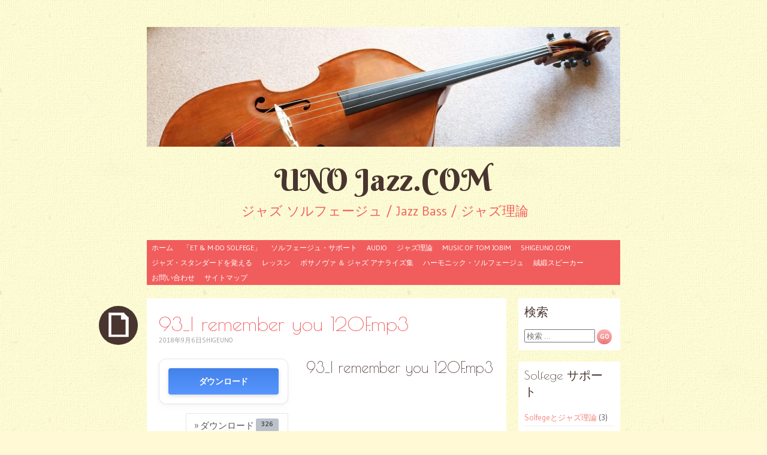

--- FILE ---
content_type: text/html; charset=UTF-8
request_url: http://unojazz.com/download/93_i-remember-you-120f-mp3/
body_size: 14959
content:
<!DOCTYPE html>
<html lang="ja">
<head>
<meta charset="UTF-8" />
<meta name="viewport" content="width=device-width" />
<title>93_I remember you 120F.mp3 | UNO Jazz.COM</title>
<link rel="profile" href="http://gmpg.org/xfn/11" />
<link rel="pingback" href="http://unojazz.com/xmlrpc.php" />
<!--[if lt IE 9]>
<script src="http://unojazz.com/wp-content/themes/pachyderm/js/html5.js" type="text/javascript"></script>
<![endif]-->

<meta name='robots' content='max-image-preview:large' />
<link rel='dns-prefetch' href='//stats.wp.com' />
<link rel='dns-prefetch' href='//fonts.googleapis.com' />
<link rel='dns-prefetch' href='//v0.wordpress.com' />
<link rel='preconnect' href='//i0.wp.com' />
<link rel="alternate" type="application/rss+xml" title="UNO Jazz.COM &raquo; フィード" href="https://unojazz.com/feed/" />
<link rel="alternate" type="application/rss+xml" title="UNO Jazz.COM &raquo; コメントフィード" href="https://unojazz.com/comments/feed/" />
		<!-- This site uses the Google Analytics by MonsterInsights plugin v9.11.1 - Using Analytics tracking - https://www.monsterinsights.com/ -->
							<script src="//www.googletagmanager.com/gtag/js?id=G-3WMGGJJSPD"  data-cfasync="false" data-wpfc-render="false" type="text/javascript" async></script>
			<script data-cfasync="false" data-wpfc-render="false" type="text/javascript">
				var mi_version = '9.11.1';
				var mi_track_user = true;
				var mi_no_track_reason = '';
								var MonsterInsightsDefaultLocations = {"page_location":"https:\/\/unojazz.com\/download\/93_i-remember-you-120f-mp3\/"};
								if ( typeof MonsterInsightsPrivacyGuardFilter === 'function' ) {
					var MonsterInsightsLocations = (typeof MonsterInsightsExcludeQuery === 'object') ? MonsterInsightsPrivacyGuardFilter( MonsterInsightsExcludeQuery ) : MonsterInsightsPrivacyGuardFilter( MonsterInsightsDefaultLocations );
				} else {
					var MonsterInsightsLocations = (typeof MonsterInsightsExcludeQuery === 'object') ? MonsterInsightsExcludeQuery : MonsterInsightsDefaultLocations;
				}

								var disableStrs = [
										'ga-disable-G-3WMGGJJSPD',
									];

				/* Function to detect opted out users */
				function __gtagTrackerIsOptedOut() {
					for (var index = 0; index < disableStrs.length; index++) {
						if (document.cookie.indexOf(disableStrs[index] + '=true') > -1) {
							return true;
						}
					}

					return false;
				}

				/* Disable tracking if the opt-out cookie exists. */
				if (__gtagTrackerIsOptedOut()) {
					for (var index = 0; index < disableStrs.length; index++) {
						window[disableStrs[index]] = true;
					}
				}

				/* Opt-out function */
				function __gtagTrackerOptout() {
					for (var index = 0; index < disableStrs.length; index++) {
						document.cookie = disableStrs[index] + '=true; expires=Thu, 31 Dec 2099 23:59:59 UTC; path=/';
						window[disableStrs[index]] = true;
					}
				}

				if ('undefined' === typeof gaOptout) {
					function gaOptout() {
						__gtagTrackerOptout();
					}
				}
								window.dataLayer = window.dataLayer || [];

				window.MonsterInsightsDualTracker = {
					helpers: {},
					trackers: {},
				};
				if (mi_track_user) {
					function __gtagDataLayer() {
						dataLayer.push(arguments);
					}

					function __gtagTracker(type, name, parameters) {
						if (!parameters) {
							parameters = {};
						}

						if (parameters.send_to) {
							__gtagDataLayer.apply(null, arguments);
							return;
						}

						if (type === 'event') {
														parameters.send_to = monsterinsights_frontend.v4_id;
							var hookName = name;
							if (typeof parameters['event_category'] !== 'undefined') {
								hookName = parameters['event_category'] + ':' + name;
							}

							if (typeof MonsterInsightsDualTracker.trackers[hookName] !== 'undefined') {
								MonsterInsightsDualTracker.trackers[hookName](parameters);
							} else {
								__gtagDataLayer('event', name, parameters);
							}
							
						} else {
							__gtagDataLayer.apply(null, arguments);
						}
					}

					__gtagTracker('js', new Date());
					__gtagTracker('set', {
						'developer_id.dZGIzZG': true,
											});
					if ( MonsterInsightsLocations.page_location ) {
						__gtagTracker('set', MonsterInsightsLocations);
					}
										__gtagTracker('config', 'G-3WMGGJJSPD', {"forceSSL":"true","link_attribution":"true"} );
										window.gtag = __gtagTracker;										(function () {
						/* https://developers.google.com/analytics/devguides/collection/analyticsjs/ */
						/* ga and __gaTracker compatibility shim. */
						var noopfn = function () {
							return null;
						};
						var newtracker = function () {
							return new Tracker();
						};
						var Tracker = function () {
							return null;
						};
						var p = Tracker.prototype;
						p.get = noopfn;
						p.set = noopfn;
						p.send = function () {
							var args = Array.prototype.slice.call(arguments);
							args.unshift('send');
							__gaTracker.apply(null, args);
						};
						var __gaTracker = function () {
							var len = arguments.length;
							if (len === 0) {
								return;
							}
							var f = arguments[len - 1];
							if (typeof f !== 'object' || f === null || typeof f.hitCallback !== 'function') {
								if ('send' === arguments[0]) {
									var hitConverted, hitObject = false, action;
									if ('event' === arguments[1]) {
										if ('undefined' !== typeof arguments[3]) {
											hitObject = {
												'eventAction': arguments[3],
												'eventCategory': arguments[2],
												'eventLabel': arguments[4],
												'value': arguments[5] ? arguments[5] : 1,
											}
										}
									}
									if ('pageview' === arguments[1]) {
										if ('undefined' !== typeof arguments[2]) {
											hitObject = {
												'eventAction': 'page_view',
												'page_path': arguments[2],
											}
										}
									}
									if (typeof arguments[2] === 'object') {
										hitObject = arguments[2];
									}
									if (typeof arguments[5] === 'object') {
										Object.assign(hitObject, arguments[5]);
									}
									if ('undefined' !== typeof arguments[1].hitType) {
										hitObject = arguments[1];
										if ('pageview' === hitObject.hitType) {
											hitObject.eventAction = 'page_view';
										}
									}
									if (hitObject) {
										action = 'timing' === arguments[1].hitType ? 'timing_complete' : hitObject.eventAction;
										hitConverted = mapArgs(hitObject);
										__gtagTracker('event', action, hitConverted);
									}
								}
								return;
							}

							function mapArgs(args) {
								var arg, hit = {};
								var gaMap = {
									'eventCategory': 'event_category',
									'eventAction': 'event_action',
									'eventLabel': 'event_label',
									'eventValue': 'event_value',
									'nonInteraction': 'non_interaction',
									'timingCategory': 'event_category',
									'timingVar': 'name',
									'timingValue': 'value',
									'timingLabel': 'event_label',
									'page': 'page_path',
									'location': 'page_location',
									'title': 'page_title',
									'referrer' : 'page_referrer',
								};
								for (arg in args) {
																		if (!(!args.hasOwnProperty(arg) || !gaMap.hasOwnProperty(arg))) {
										hit[gaMap[arg]] = args[arg];
									} else {
										hit[arg] = args[arg];
									}
								}
								return hit;
							}

							try {
								f.hitCallback();
							} catch (ex) {
							}
						};
						__gaTracker.create = newtracker;
						__gaTracker.getByName = newtracker;
						__gaTracker.getAll = function () {
							return [];
						};
						__gaTracker.remove = noopfn;
						__gaTracker.loaded = true;
						window['__gaTracker'] = __gaTracker;
					})();
									} else {
										console.log("");
					(function () {
						function __gtagTracker() {
							return null;
						}

						window['__gtagTracker'] = __gtagTracker;
						window['gtag'] = __gtagTracker;
					})();
									}
			</script>
							<!-- / Google Analytics by MonsterInsights -->
		<script type="text/javascript">
/* <![CDATA[ */
window._wpemojiSettings = {"baseUrl":"https:\/\/s.w.org\/images\/core\/emoji\/15.0.3\/72x72\/","ext":".png","svgUrl":"https:\/\/s.w.org\/images\/core\/emoji\/15.0.3\/svg\/","svgExt":".svg","source":{"concatemoji":"http:\/\/unojazz.com\/wp-includes\/js\/wp-emoji-release.min.js?ver=6.6.4"}};
/*! This file is auto-generated */
!function(i,n){var o,s,e;function c(e){try{var t={supportTests:e,timestamp:(new Date).valueOf()};sessionStorage.setItem(o,JSON.stringify(t))}catch(e){}}function p(e,t,n){e.clearRect(0,0,e.canvas.width,e.canvas.height),e.fillText(t,0,0);var t=new Uint32Array(e.getImageData(0,0,e.canvas.width,e.canvas.height).data),r=(e.clearRect(0,0,e.canvas.width,e.canvas.height),e.fillText(n,0,0),new Uint32Array(e.getImageData(0,0,e.canvas.width,e.canvas.height).data));return t.every(function(e,t){return e===r[t]})}function u(e,t,n){switch(t){case"flag":return n(e,"\ud83c\udff3\ufe0f\u200d\u26a7\ufe0f","\ud83c\udff3\ufe0f\u200b\u26a7\ufe0f")?!1:!n(e,"\ud83c\uddfa\ud83c\uddf3","\ud83c\uddfa\u200b\ud83c\uddf3")&&!n(e,"\ud83c\udff4\udb40\udc67\udb40\udc62\udb40\udc65\udb40\udc6e\udb40\udc67\udb40\udc7f","\ud83c\udff4\u200b\udb40\udc67\u200b\udb40\udc62\u200b\udb40\udc65\u200b\udb40\udc6e\u200b\udb40\udc67\u200b\udb40\udc7f");case"emoji":return!n(e,"\ud83d\udc26\u200d\u2b1b","\ud83d\udc26\u200b\u2b1b")}return!1}function f(e,t,n){var r="undefined"!=typeof WorkerGlobalScope&&self instanceof WorkerGlobalScope?new OffscreenCanvas(300,150):i.createElement("canvas"),a=r.getContext("2d",{willReadFrequently:!0}),o=(a.textBaseline="top",a.font="600 32px Arial",{});return e.forEach(function(e){o[e]=t(a,e,n)}),o}function t(e){var t=i.createElement("script");t.src=e,t.defer=!0,i.head.appendChild(t)}"undefined"!=typeof Promise&&(o="wpEmojiSettingsSupports",s=["flag","emoji"],n.supports={everything:!0,everythingExceptFlag:!0},e=new Promise(function(e){i.addEventListener("DOMContentLoaded",e,{once:!0})}),new Promise(function(t){var n=function(){try{var e=JSON.parse(sessionStorage.getItem(o));if("object"==typeof e&&"number"==typeof e.timestamp&&(new Date).valueOf()<e.timestamp+604800&&"object"==typeof e.supportTests)return e.supportTests}catch(e){}return null}();if(!n){if("undefined"!=typeof Worker&&"undefined"!=typeof OffscreenCanvas&&"undefined"!=typeof URL&&URL.createObjectURL&&"undefined"!=typeof Blob)try{var e="postMessage("+f.toString()+"("+[JSON.stringify(s),u.toString(),p.toString()].join(",")+"));",r=new Blob([e],{type:"text/javascript"}),a=new Worker(URL.createObjectURL(r),{name:"wpTestEmojiSupports"});return void(a.onmessage=function(e){c(n=e.data),a.terminate(),t(n)})}catch(e){}c(n=f(s,u,p))}t(n)}).then(function(e){for(var t in e)n.supports[t]=e[t],n.supports.everything=n.supports.everything&&n.supports[t],"flag"!==t&&(n.supports.everythingExceptFlag=n.supports.everythingExceptFlag&&n.supports[t]);n.supports.everythingExceptFlag=n.supports.everythingExceptFlag&&!n.supports.flag,n.DOMReady=!1,n.readyCallback=function(){n.DOMReady=!0}}).then(function(){return e}).then(function(){var e;n.supports.everything||(n.readyCallback(),(e=n.source||{}).concatemoji?t(e.concatemoji):e.wpemoji&&e.twemoji&&(t(e.twemoji),t(e.wpemoji)))}))}((window,document),window._wpemojiSettings);
/* ]]> */
</script>
<link rel='stylesheet' id='jetpack_related-posts-css' href='http://unojazz.com/wp-content/plugins/jetpack/modules/related-posts/related-posts.css?ver=20240116' type='text/css' media='all' />
<style id='wp-emoji-styles-inline-css' type='text/css'>

	img.wp-smiley, img.emoji {
		display: inline !important;
		border: none !important;
		box-shadow: none !important;
		height: 1em !important;
		width: 1em !important;
		margin: 0 0.07em !important;
		vertical-align: -0.1em !important;
		background: none !important;
		padding: 0 !important;
	}
</style>
<link rel='stylesheet' id='wp-block-library-css' href='http://unojazz.com/wp-includes/css/dist/block-library/style.min.css?ver=6.6.4' type='text/css' media='all' />
<link rel='stylesheet' id='mediaelement-css' href='http://unojazz.com/wp-includes/js/mediaelement/mediaelementplayer-legacy.min.css?ver=4.2.17' type='text/css' media='all' />
<link rel='stylesheet' id='wp-mediaelement-css' href='http://unojazz.com/wp-includes/js/mediaelement/wp-mediaelement.min.css?ver=6.6.4' type='text/css' media='all' />
<style id='jetpack-sharing-buttons-style-inline-css' type='text/css'>
.jetpack-sharing-buttons__services-list{display:flex;flex-direction:row;flex-wrap:wrap;gap:0;list-style-type:none;margin:5px;padding:0}.jetpack-sharing-buttons__services-list.has-small-icon-size{font-size:12px}.jetpack-sharing-buttons__services-list.has-normal-icon-size{font-size:16px}.jetpack-sharing-buttons__services-list.has-large-icon-size{font-size:24px}.jetpack-sharing-buttons__services-list.has-huge-icon-size{font-size:36px}@media print{.jetpack-sharing-buttons__services-list{display:none!important}}.editor-styles-wrapper .wp-block-jetpack-sharing-buttons{gap:0;padding-inline-start:0}ul.jetpack-sharing-buttons__services-list.has-background{padding:1.25em 2.375em}
</style>
<style id='classic-theme-styles-inline-css' type='text/css'>
/*! This file is auto-generated */
.wp-block-button__link{color:#fff;background-color:#32373c;border-radius:9999px;box-shadow:none;text-decoration:none;padding:calc(.667em + 2px) calc(1.333em + 2px);font-size:1.125em}.wp-block-file__button{background:#32373c;color:#fff;text-decoration:none}
</style>
<style id='global-styles-inline-css' type='text/css'>
:root{--wp--preset--aspect-ratio--square: 1;--wp--preset--aspect-ratio--4-3: 4/3;--wp--preset--aspect-ratio--3-4: 3/4;--wp--preset--aspect-ratio--3-2: 3/2;--wp--preset--aspect-ratio--2-3: 2/3;--wp--preset--aspect-ratio--16-9: 16/9;--wp--preset--aspect-ratio--9-16: 9/16;--wp--preset--color--black: #000000;--wp--preset--color--cyan-bluish-gray: #abb8c3;--wp--preset--color--white: #ffffff;--wp--preset--color--pale-pink: #f78da7;--wp--preset--color--vivid-red: #cf2e2e;--wp--preset--color--luminous-vivid-orange: #ff6900;--wp--preset--color--luminous-vivid-amber: #fcb900;--wp--preset--color--light-green-cyan: #7bdcb5;--wp--preset--color--vivid-green-cyan: #00d084;--wp--preset--color--pale-cyan-blue: #8ed1fc;--wp--preset--color--vivid-cyan-blue: #0693e3;--wp--preset--color--vivid-purple: #9b51e0;--wp--preset--gradient--vivid-cyan-blue-to-vivid-purple: linear-gradient(135deg,rgba(6,147,227,1) 0%,rgb(155,81,224) 100%);--wp--preset--gradient--light-green-cyan-to-vivid-green-cyan: linear-gradient(135deg,rgb(122,220,180) 0%,rgb(0,208,130) 100%);--wp--preset--gradient--luminous-vivid-amber-to-luminous-vivid-orange: linear-gradient(135deg,rgba(252,185,0,1) 0%,rgba(255,105,0,1) 100%);--wp--preset--gradient--luminous-vivid-orange-to-vivid-red: linear-gradient(135deg,rgba(255,105,0,1) 0%,rgb(207,46,46) 100%);--wp--preset--gradient--very-light-gray-to-cyan-bluish-gray: linear-gradient(135deg,rgb(238,238,238) 0%,rgb(169,184,195) 100%);--wp--preset--gradient--cool-to-warm-spectrum: linear-gradient(135deg,rgb(74,234,220) 0%,rgb(151,120,209) 20%,rgb(207,42,186) 40%,rgb(238,44,130) 60%,rgb(251,105,98) 80%,rgb(254,248,76) 100%);--wp--preset--gradient--blush-light-purple: linear-gradient(135deg,rgb(255,206,236) 0%,rgb(152,150,240) 100%);--wp--preset--gradient--blush-bordeaux: linear-gradient(135deg,rgb(254,205,165) 0%,rgb(254,45,45) 50%,rgb(107,0,62) 100%);--wp--preset--gradient--luminous-dusk: linear-gradient(135deg,rgb(255,203,112) 0%,rgb(199,81,192) 50%,rgb(65,88,208) 100%);--wp--preset--gradient--pale-ocean: linear-gradient(135deg,rgb(255,245,203) 0%,rgb(182,227,212) 50%,rgb(51,167,181) 100%);--wp--preset--gradient--electric-grass: linear-gradient(135deg,rgb(202,248,128) 0%,rgb(113,206,126) 100%);--wp--preset--gradient--midnight: linear-gradient(135deg,rgb(2,3,129) 0%,rgb(40,116,252) 100%);--wp--preset--font-size--small: 13px;--wp--preset--font-size--medium: 20px;--wp--preset--font-size--large: 36px;--wp--preset--font-size--x-large: 42px;--wp--preset--spacing--20: 0.44rem;--wp--preset--spacing--30: 0.67rem;--wp--preset--spacing--40: 1rem;--wp--preset--spacing--50: 1.5rem;--wp--preset--spacing--60: 2.25rem;--wp--preset--spacing--70: 3.38rem;--wp--preset--spacing--80: 5.06rem;--wp--preset--shadow--natural: 6px 6px 9px rgba(0, 0, 0, 0.2);--wp--preset--shadow--deep: 12px 12px 50px rgba(0, 0, 0, 0.4);--wp--preset--shadow--sharp: 6px 6px 0px rgba(0, 0, 0, 0.2);--wp--preset--shadow--outlined: 6px 6px 0px -3px rgba(255, 255, 255, 1), 6px 6px rgba(0, 0, 0, 1);--wp--preset--shadow--crisp: 6px 6px 0px rgba(0, 0, 0, 1);}:where(.is-layout-flex){gap: 0.5em;}:where(.is-layout-grid){gap: 0.5em;}body .is-layout-flex{display: flex;}.is-layout-flex{flex-wrap: wrap;align-items: center;}.is-layout-flex > :is(*, div){margin: 0;}body .is-layout-grid{display: grid;}.is-layout-grid > :is(*, div){margin: 0;}:where(.wp-block-columns.is-layout-flex){gap: 2em;}:where(.wp-block-columns.is-layout-grid){gap: 2em;}:where(.wp-block-post-template.is-layout-flex){gap: 1.25em;}:where(.wp-block-post-template.is-layout-grid){gap: 1.25em;}.has-black-color{color: var(--wp--preset--color--black) !important;}.has-cyan-bluish-gray-color{color: var(--wp--preset--color--cyan-bluish-gray) !important;}.has-white-color{color: var(--wp--preset--color--white) !important;}.has-pale-pink-color{color: var(--wp--preset--color--pale-pink) !important;}.has-vivid-red-color{color: var(--wp--preset--color--vivid-red) !important;}.has-luminous-vivid-orange-color{color: var(--wp--preset--color--luminous-vivid-orange) !important;}.has-luminous-vivid-amber-color{color: var(--wp--preset--color--luminous-vivid-amber) !important;}.has-light-green-cyan-color{color: var(--wp--preset--color--light-green-cyan) !important;}.has-vivid-green-cyan-color{color: var(--wp--preset--color--vivid-green-cyan) !important;}.has-pale-cyan-blue-color{color: var(--wp--preset--color--pale-cyan-blue) !important;}.has-vivid-cyan-blue-color{color: var(--wp--preset--color--vivid-cyan-blue) !important;}.has-vivid-purple-color{color: var(--wp--preset--color--vivid-purple) !important;}.has-black-background-color{background-color: var(--wp--preset--color--black) !important;}.has-cyan-bluish-gray-background-color{background-color: var(--wp--preset--color--cyan-bluish-gray) !important;}.has-white-background-color{background-color: var(--wp--preset--color--white) !important;}.has-pale-pink-background-color{background-color: var(--wp--preset--color--pale-pink) !important;}.has-vivid-red-background-color{background-color: var(--wp--preset--color--vivid-red) !important;}.has-luminous-vivid-orange-background-color{background-color: var(--wp--preset--color--luminous-vivid-orange) !important;}.has-luminous-vivid-amber-background-color{background-color: var(--wp--preset--color--luminous-vivid-amber) !important;}.has-light-green-cyan-background-color{background-color: var(--wp--preset--color--light-green-cyan) !important;}.has-vivid-green-cyan-background-color{background-color: var(--wp--preset--color--vivid-green-cyan) !important;}.has-pale-cyan-blue-background-color{background-color: var(--wp--preset--color--pale-cyan-blue) !important;}.has-vivid-cyan-blue-background-color{background-color: var(--wp--preset--color--vivid-cyan-blue) !important;}.has-vivid-purple-background-color{background-color: var(--wp--preset--color--vivid-purple) !important;}.has-black-border-color{border-color: var(--wp--preset--color--black) !important;}.has-cyan-bluish-gray-border-color{border-color: var(--wp--preset--color--cyan-bluish-gray) !important;}.has-white-border-color{border-color: var(--wp--preset--color--white) !important;}.has-pale-pink-border-color{border-color: var(--wp--preset--color--pale-pink) !important;}.has-vivid-red-border-color{border-color: var(--wp--preset--color--vivid-red) !important;}.has-luminous-vivid-orange-border-color{border-color: var(--wp--preset--color--luminous-vivid-orange) !important;}.has-luminous-vivid-amber-border-color{border-color: var(--wp--preset--color--luminous-vivid-amber) !important;}.has-light-green-cyan-border-color{border-color: var(--wp--preset--color--light-green-cyan) !important;}.has-vivid-green-cyan-border-color{border-color: var(--wp--preset--color--vivid-green-cyan) !important;}.has-pale-cyan-blue-border-color{border-color: var(--wp--preset--color--pale-cyan-blue) !important;}.has-vivid-cyan-blue-border-color{border-color: var(--wp--preset--color--vivid-cyan-blue) !important;}.has-vivid-purple-border-color{border-color: var(--wp--preset--color--vivid-purple) !important;}.has-vivid-cyan-blue-to-vivid-purple-gradient-background{background: var(--wp--preset--gradient--vivid-cyan-blue-to-vivid-purple) !important;}.has-light-green-cyan-to-vivid-green-cyan-gradient-background{background: var(--wp--preset--gradient--light-green-cyan-to-vivid-green-cyan) !important;}.has-luminous-vivid-amber-to-luminous-vivid-orange-gradient-background{background: var(--wp--preset--gradient--luminous-vivid-amber-to-luminous-vivid-orange) !important;}.has-luminous-vivid-orange-to-vivid-red-gradient-background{background: var(--wp--preset--gradient--luminous-vivid-orange-to-vivid-red) !important;}.has-very-light-gray-to-cyan-bluish-gray-gradient-background{background: var(--wp--preset--gradient--very-light-gray-to-cyan-bluish-gray) !important;}.has-cool-to-warm-spectrum-gradient-background{background: var(--wp--preset--gradient--cool-to-warm-spectrum) !important;}.has-blush-light-purple-gradient-background{background: var(--wp--preset--gradient--blush-light-purple) !important;}.has-blush-bordeaux-gradient-background{background: var(--wp--preset--gradient--blush-bordeaux) !important;}.has-luminous-dusk-gradient-background{background: var(--wp--preset--gradient--luminous-dusk) !important;}.has-pale-ocean-gradient-background{background: var(--wp--preset--gradient--pale-ocean) !important;}.has-electric-grass-gradient-background{background: var(--wp--preset--gradient--electric-grass) !important;}.has-midnight-gradient-background{background: var(--wp--preset--gradient--midnight) !important;}.has-small-font-size{font-size: var(--wp--preset--font-size--small) !important;}.has-medium-font-size{font-size: var(--wp--preset--font-size--medium) !important;}.has-large-font-size{font-size: var(--wp--preset--font-size--large) !important;}.has-x-large-font-size{font-size: var(--wp--preset--font-size--x-large) !important;}
:where(.wp-block-post-template.is-layout-flex){gap: 1.25em;}:where(.wp-block-post-template.is-layout-grid){gap: 1.25em;}
:where(.wp-block-columns.is-layout-flex){gap: 2em;}:where(.wp-block-columns.is-layout-grid){gap: 2em;}
:root :where(.wp-block-pullquote){font-size: 1.5em;line-height: 1.6;}
</style>
<link rel='stylesheet' id='base-item-list-css' href='http://unojazz.com/wp-content/plugins/base-item-list/assets/css/base-item-list.css?ver=6.6.4' type='text/css' media='all' />
<link rel='stylesheet' id='wpdm-fonticon-css' href='http://unojazz.com/wp-content/plugins/download-manager/assets/wpdm-iconfont/css/wpdm-icons.css?ver=6.6.4' type='text/css' media='all' />
<link rel='stylesheet' id='wpdm-front-css' href='http://unojazz.com/wp-content/plugins/download-manager/assets/css/front.min.css?ver=3.3.46' type='text/css' media='all' />
<link rel='stylesheet' id='wpdm-front-dark-css' href='http://unojazz.com/wp-content/plugins/download-manager/assets/css/front-dark.min.css?ver=3.3.46' type='text/css' media='all' />
<link rel='stylesheet' id='pz-linkcard-css-css' href='//unojazz.com/wp-content/uploads/pz-linkcard/style/style.min.css?ver=2.5.6.5.6' type='text/css' media='all' />
<link rel='stylesheet' id='pachyderm-style-css' href='http://unojazz.com/wp-content/themes/pachyderm/style.css?ver=6.6.4' type='text/css' media='all' />
<link rel='stylesheet' id='pachyderm-gudea-css' href='http://fonts.googleapis.com/css?family=Gudea%3A400%2C400italic%2C700&#038;subset=latin%2Clatin-ext&#038;ver=6.6.4' type='text/css' media='all' />
<link rel='stylesheet' id='pachyderm-berkshire-swash-css' href='http://fonts.googleapis.com/css?family=Berkshire+Swash&#038;subset=latin%2Clatin-ext&#038;ver=6.6.4' type='text/css' media='all' />
<link rel='stylesheet' id='pachyderm-poiret-one-css' href='http://fonts.googleapis.com/css?family=Poiret+One&#038;subset=latin%2Clatin-ext%2Ccyrillic&#038;ver=6.6.4' type='text/css' media='all' />
<script type="text/javascript" id="jetpack_related-posts-js-extra">
/* <![CDATA[ */
var related_posts_js_options = {"post_heading":"h4"};
/* ]]> */
</script>
<script type="text/javascript" src="http://unojazz.com/wp-content/plugins/jetpack/_inc/build/related-posts/related-posts.min.js?ver=20240116" id="jetpack_related-posts-js"></script>
<script type="text/javascript" src="http://unojazz.com/wp-content/plugins/google-analytics-for-wordpress/assets/js/frontend-gtag.min.js?ver=9.11.1" id="monsterinsights-frontend-script-js" async="async" data-wp-strategy="async"></script>
<script data-cfasync="false" data-wpfc-render="false" type="text/javascript" id='monsterinsights-frontend-script-js-extra'>/* <![CDATA[ */
var monsterinsights_frontend = {"js_events_tracking":"true","download_extensions":"doc,pdf,ppt,zip,xls,docx,pptx,xlsx","inbound_paths":"[{\"path\":\"\\\/go\\\/\",\"label\":\"affiliate\"},{\"path\":\"\\\/recommend\\\/\",\"label\":\"affiliate\"}]","home_url":"https:\/\/unojazz.com","hash_tracking":"false","v4_id":"G-3WMGGJJSPD"};/* ]]> */
</script>
<script type="text/javascript" src="http://unojazz.com/wp-includes/js/jquery/jquery.min.js?ver=3.7.1" id="jquery-core-js"></script>
<script type="text/javascript" src="http://unojazz.com/wp-includes/js/jquery/jquery-migrate.min.js?ver=3.4.1" id="jquery-migrate-js"></script>
<script type="text/javascript" src="http://unojazz.com/wp-content/plugins/download-manager/assets/js/wpdm.min.js?ver=6.6.4" id="wpdm-frontend-js-js"></script>
<script type="text/javascript" id="wpdm-frontjs-js-extra">
/* <![CDATA[ */
var wpdm_url = {"home":"https:\/\/unojazz.com\/","site":"http:\/\/unojazz.com\/","ajax":"https:\/\/unojazz.com\/wp-admin\/admin-ajax.php"};
var wpdm_js = {"spinner":"<i class=\"wpdm-icon wpdm-sun wpdm-spin\"><\/i>","client_id":"26fa8020338531ad6cfcb0547b2b5f1b"};
var wpdm_strings = {"pass_var":"\u30d1\u30b9\u30ef\u30fc\u30c9\u78ba\u8a8d\u5b8c\u4e86 !","pass_var_q":"\u30c0\u30a6\u30f3\u30ed\u30fc\u30c9\u3092\u958b\u59cb\u3059\u308b\u306b\u306f\u3001\u6b21\u306e\u30dc\u30bf\u30f3\u3092\u30af\u30ea\u30c3\u30af\u3057\u3066\u304f\u3060\u3055\u3044\u3002","start_dl":"\u30c0\u30a6\u30f3\u30ed\u30fc\u30c9\u958b\u59cb"};
/* ]]> */
</script>
<script type="text/javascript" src="http://unojazz.com/wp-content/plugins/download-manager/assets/js/front.min.js?ver=3.3.46" id="wpdm-frontjs-js"></script>
<link rel="https://api.w.org/" href="https://unojazz.com/wp-json/" /><link rel="EditURI" type="application/rsd+xml" title="RSD" href="https://unojazz.com/xmlrpc.php?rsd" />
<meta name="generator" content="WordPress 6.6.4" />
<link rel="canonical" href="https://unojazz.com/download/93_i-remember-you-120f-mp3/" />
<link rel="alternate" title="oEmbed (JSON)" type="application/json+oembed" href="https://unojazz.com/wp-json/oembed/1.0/embed?url=https%3A%2F%2Funojazz.com%2Fdownload%2F93_i-remember-you-120f-mp3%2F" />
<link rel="alternate" title="oEmbed (XML)" type="text/xml+oembed" href="https://unojazz.com/wp-json/oembed/1.0/embed?url=https%3A%2F%2Funojazz.com%2Fdownload%2F93_i-remember-you-120f-mp3%2F&#038;format=xml" />
	<style>img#wpstats{display:none}</style>
		<style type="text/css" id="custom-background-css">
body.custom-background { background-color: #fff9d6; background-image: url("http://unojazz.com/wp-content/themes/pachyderm/img/background.png"); background-position: left top; background-size: auto; background-repeat: repeat; background-attachment: scroll; }
</style>
	
<!-- Jetpack Open Graph Tags -->
<meta property="og:type" content="article" />
<meta property="og:title" content="93_I remember you 120F.mp3" />
<meta property="og:url" content="https://unojazz.com/download/93_i-remember-you-120f-mp3/" />
<meta property="og:description" content="詳しくは投稿をご覧ください。" />
<meta property="article:published_time" content="2018-09-06T13:54:54+00:00" />
<meta property="article:modified_time" content="2018-09-06T13:54:54+00:00" />
<meta property="og:site_name" content="UNO Jazz.COM" />
<meta property="og:image" content="https://i0.wp.com/unojazz.com/wp-content/uploads/2017/02/cropped-DSCF1308-e1486560089440.jpg?fit=512%2C512&#038;ssl=1" />
<meta property="og:image:width" content="512" />
<meta property="og:image:height" content="512" />
<meta property="og:image:alt" content="" />
<meta property="og:locale" content="ja_JP" />
<meta name="twitter:text:title" content="93_I remember you 120F.mp3" />
<meta name="twitter:image" content="https://i0.wp.com/unojazz.com/wp-content/uploads/2017/02/cropped-DSCF1308-e1486560089440.jpg?fit=240%2C240&amp;ssl=1" />
<meta name="twitter:card" content="summary" />
<meta name="twitter:description" content="詳しくは投稿をご覧ください。" />

<!-- End Jetpack Open Graph Tags -->
<link rel="icon" href="https://i0.wp.com/unojazz.com/wp-content/uploads/2017/02/cropped-DSCF1308-e1486560089440.jpg?fit=32%2C32&#038;ssl=1" sizes="32x32" />
<link rel="icon" href="https://i0.wp.com/unojazz.com/wp-content/uploads/2017/02/cropped-DSCF1308-e1486560089440.jpg?fit=192%2C192&#038;ssl=1" sizes="192x192" />
<link rel="apple-touch-icon" href="https://i0.wp.com/unojazz.com/wp-content/uploads/2017/02/cropped-DSCF1308-e1486560089440.jpg?fit=180%2C180&#038;ssl=1" />
<meta name="msapplication-TileImage" content="https://i0.wp.com/unojazz.com/wp-content/uploads/2017/02/cropped-DSCF1308-e1486560089440.jpg?fit=270%2C270&#038;ssl=1" />
<meta name="generator" content="WordPress Download Manager 3.3.46" />
                <style>
        /* WPDM Link Template Styles */        </style>
                <style>

            :root {
                --color-primary: #4a8eff;
                --color-primary-rgb: 74, 142, 255;
                --color-primary-hover: #5998ff;
                --color-primary-active: #3281ff;
                --clr-sec: #6c757d;
                --clr-sec-rgb: 108, 117, 125;
                --clr-sec-hover: #6c757d;
                --clr-sec-active: #6c757d;
                --color-secondary: #6c757d;
                --color-secondary-rgb: 108, 117, 125;
                --color-secondary-hover: #6c757d;
                --color-secondary-active: #6c757d;
                --color-success: #018e11;
                --color-success-rgb: 1, 142, 17;
                --color-success-hover: #0aad01;
                --color-success-active: #0c8c01;
                --color-info: #2CA8FF;
                --color-info-rgb: 44, 168, 255;
                --color-info-hover: #2CA8FF;
                --color-info-active: #2CA8FF;
                --color-warning: #FFB236;
                --color-warning-rgb: 255, 178, 54;
                --color-warning-hover: #FFB236;
                --color-warning-active: #FFB236;
                --color-danger: #ff5062;
                --color-danger-rgb: 255, 80, 98;
                --color-danger-hover: #ff5062;
                --color-danger-active: #ff5062;
                --color-green: #30b570;
                --color-blue: #0073ff;
                --color-purple: #8557D3;
                --color-red: #ff5062;
                --color-muted: rgba(69, 89, 122, 0.6);
                --wpdm-font: "Sen", -apple-system, BlinkMacSystemFont, "Segoe UI", Roboto, Helvetica, Arial, sans-serif, "Apple Color Emoji", "Segoe UI Emoji", "Segoe UI Symbol";
            }

            .wpdm-download-link.btn.btn-primary {
                border-radius: 4px;
            }


        </style>
        </head>

<body class="wpdmpro-template-default single single-wpdmpro postid-1832 custom-background active-sidebar-primary-sidebar">
<div id="page" class="hfeed site">
		<header id="masthead" class="site-header" role="banner">
					<a href="https://unojazz.com/" title="UNO Jazz.COM" rel="home">
				<img src="http://unojazz.com/wp-content/uploads/2017/02/cropped-DSCF0734-e1486451844933.jpg" width="1500" height="380" alt="" />
			</a>
				<hgroup>
			<h1 class="site-title"><a href="https://unojazz.com/" title="UNO Jazz.COM" rel="home">UNO Jazz.COM</a></h1>
			<h2 class="site-description">ジャズ ソルフェージュ / Jazz Bass / ジャズ理論</h2>
		</hgroup>

		<nav id="site-navigation" class="navigation-main" role="navigation">
			<h1 class="menu-toggle">メニュー</h1>
			<div class="screen-reader-text skip-link"><a href="#content" title="コンテンツへスキップ">コンテンツへスキップ</a></div>

			<div class="menu"><ul>
<li ><a href="https://unojazz.com/">ホーム</a></li><li class="page_item page-item-18627 page_item_has_children"><a href="https://unojazz.com/%e6%96%b0%e5%88%8a%e3%80%8cet-m-do-solfege%e3%80%8d/">「ET &#038; M-Do Solfege」</a>
<ul class='children'>
	<li class="page_item page-item-18726"><a href="https://unojazz.com/%e6%96%b0%e5%88%8a%e3%80%8cet-m-do-solfege%e3%80%8d/%e6%ad%a3%e8%aa%a4%e8%a1%a8etm-do/">正誤表(ET&#038;M.Do)</a></li>
</ul>
</li>
<li class="page_item page-item-56 page_item_has_children current_page_parent"><a href="https://unojazz.com/jssupport/">ソルフェージュ・サポート</a>
<ul class='children'>
	<li class="page_item page-item-2974"><a href="https://unojazz.com/jssupport/%e3%82%b8%e3%83%a3%e3%82%ba%e3%83%bb%e3%82%bd%e3%83%ab%e3%83%95%e3%82%a7%e3%83%bc%e3%82%b8%e3%83%a5-%e6%ad%a3%e8%aa%a4%e8%a1%a8/">ジャズ・ソルフェージュ : 正誤表</a></li>
	<li class="page_item page-item-2"><a href="https://unojazz.com/jssupport/solfege2/">「ソルフェージュ２」</a></li>
	<li class="page_item page-item-18494"><a href="https://unojazz.com/jssupport/%e7%a7%bb%e5%8b%95%e3%83%89%e3%83%bb%e3%82%bd%e3%83%ab%e3%83%95%e3%82%a7%e3%83%bc%e3%82%b8%e3%83%a5%ef%bc%88%ef%bc%91%ef%bc%92%e9%9f%b3%ef%bc%89%e3%81%ae%e5%84%aa%e4%bd%8d%e6%80%a7%e3%81%a8%e6%af%94/">移動ド・ソルフェージュ（１２音）の優位性と比較</a></li>
</ul>
</li>
<li class="page_item page-item-558 page_item_has_children"><a href="https://unojazz.com/audio/">audio</a>
<ul class='children'>
	<li class="page_item page-item-226"><a href="https://unojazz.com/audio/js-sound/">「ジャズ ソルフェージュ」音源</a></li>
	<li class="page_item page-item-326"><a href="https://unojazz.com/audio/js2-sound/">「ジャズ ソルフェージュ２」音源 (~Ch.6)</a></li>
	<li class="page_item page-item-1419"><a href="https://unojazz.com/audio/js2-sound2/">「ジャズ ソルフェージュ２」音源（２）</a></li>
	<li class="page_item page-item-18552"><a href="https://unojazz.com/audio/sound/">「イヤー・トレーニングのための移動ド・ソルフェージュ」音源</a></li>
</ul>
</li>
<li class="page_item page-item-907 page_item_has_children"><a href="https://unojazz.com/theory/">ジャズ理論</a>
<ul class='children'>
	<li class="page_item page-item-19012"><a href="https://unojazz.com/theory/out-of-nowhere-%e3%82%a2%e3%83%8a%e3%83%a9%e3%82%a4%e3%82%ba/">Out Of Nowhere アナライズ</a></li>
	<li class="page_item page-item-19121"><a href="https://unojazz.com/theory/just-friends%e3%81%ae%e6%96%b0%e3%81%9f%e3%81%aa%e5%8f%af%e8%83%bd%e6%80%a7/">&#8220;Just Friends&#8221;の新たな可能性</a></li>
	<li class="page_item page-item-598"><a href="https://unojazz.com/theory/dolphindanceanlz/">Dolphin Dance  アナライズ</a></li>
	<li class="page_item page-item-621"><a href="https://unojazz.com/theory/contiguous/">Contiguous II-V&#8217;s</a></li>
	<li class="page_item page-item-858"><a href="https://unojazz.com/theory/giant-steps/">Giant stepsへの道</a></li>
	<li class="page_item page-item-1871"><a href="https://unojazz.com/theory/just-friends-%e3%82%a2%e3%83%8a%e3%83%a9%e3%82%a4%e3%82%ba/">Just Friends アナライズ</a></li>
	<li class="page_item page-item-2341"><a href="https://unojazz.com/theory/tell-me-a-bedtime-story-%e3%82%a2%e3%83%8a%e3%83%a9%e3%82%a4%e3%82%ba-2/">Tell Me A Bedtime Story アナライズ</a></li>
	<li class="page_item page-item-2742"><a href="https://unojazz.com/theory/autumn-leaves-%e3%82%a2%e3%83%8a%e3%83%a9%e3%82%a4%e3%82%ba/">Autumn Leaves アナライズ</a></li>
</ul>
</li>
<li class="page_item page-item-1257 page_item_has_children"><a href="https://unojazz.com/music-of-tom-jobim/">Music of Tom Jobim</a>
<ul class='children'>
	<li class="page_item page-item-1236"><a href="https://unojazz.com/music-of-tom-jobim/the-girl-from-ipanema-%e3%82%a2%e3%83%8a%e3%83%a9%e3%82%a4%e3%82%ba/">The Girl From Ipanema アナライズ</a></li>
	<li class="page_item page-item-1281"><a href="https://unojazz.com/music-of-tom-jobim/wave-%e3%82%a2%e3%83%8a%e3%83%a9%e3%82%a4%e3%82%ba/">Wave アナライズ</a></li>
	<li class="page_item page-item-1844"><a href="https://unojazz.com/music-of-tom-jobim/desafinado-%e3%82%a2%e3%83%8a%e3%83%a9%e3%82%a4%e3%82%ba/">Desafinado アナライズ</a></li>
	<li class="page_item page-item-1932"><a href="https://unojazz.com/music-of-tom-jobim/how-insensitive-%e3%82%a2%e3%83%8a%e3%83%a9%e3%82%a4%e3%82%ba/">How Insensitive アナライズ</a></li>
</ul>
</li>
<li class="page_item page-item-667 page_item_has_children"><a href="https://unojazz.com/shigeuno-com/">shigeuno.com</a>
<ul class='children'>
	<li class="page_item page-item-694"><a href="https://unojazz.com/shigeuno-com/magecontent/">プロローグ</a></li>
	<li class="page_item page-item-696"><a href="https://unojazz.com/shigeuno-com/chap1/">第１章　バークリー入学</a></li>
	<li class="page_item page-item-698"><a href="https://unojazz.com/shigeuno-com/chap2/">第２章　ファーストセメスター</a></li>
	<li class="page_item page-item-700"><a href="https://unojazz.com/shigeuno-com/chap3/">第３章　第２セメスター</a></li>
	<li class="page_item page-item-702"><a href="https://unojazz.com/shigeuno-com/chap4/">第４章　第３セメスター（秋）</a></li>
	<li class="page_item page-item-709"><a href="https://unojazz.com/shigeuno-com/bostonrep/"> ボストン通信 vol. 1〜Vol. 8</a></li>
	<li class="page_item page-item-889 page_item_has_children"><a href="https://unojazz.com/shigeuno-com/profile/">Profile</a>
	<ul class='children'>
		<li class="page_item page-item-2529 page_item_has_children"><a href="https://unojazz.com/shigeuno-com/profile/private/">Private</a>
		<ul class='children'>
			<li class="page_item page-item-18556"><a href="https://unojazz.com/shigeuno-com/profile/private/download/">download</a></li>
			<li class="page_item page-item-18602"><a href="https://unojazz.com/shigeuno-com/profile/private/download-j-s/">Download J.S.</a></li>
			<li class="page_item page-item-18606"><a href="https://unojazz.com/shigeuno-com/profile/private/download-j-s-2/">Download J.S.2</a></li>
		</ul>
</li>
	</ul>
</li>
</ul>
</li>
<li class="page_item page-item-19179"><a href="https://unojazz.com/%e3%82%b8%e3%83%a3%e3%82%ba%e3%83%bb%e3%82%b9%e3%82%bf%e3%83%b3%e3%83%80%e3%83%bc%e3%83%89%e3%82%92%e8%a6%9a%e3%81%88%e3%82%8b/">ジャズ・スタンダードを覚える</a></li>
<li class="page_item page-item-79 page_item_has_children"><a href="https://unojazz.com/lesson/">レッスン</a>
<ul class='children'>
	<li class="page_item page-item-972"><a href="https://unojazz.com/lesson/why-theory/">何故ジャズ理論</a></li>
</ul>
</li>
<li class="page_item page-item-2384 page_item_has_children"><a href="https://unojazz.com/%e3%83%9c%e3%82%b5%e3%83%8e%e3%83%b4%e3%82%a1-%ef%bc%86-%e3%82%b8%e3%83%a3%e3%82%ba-%e3%82%a2%e3%83%8a%e3%83%a9%e3%82%a4%e3%82%ba%e9%9b%86/">ボサノヴァ ＆ ジャズ アナライズ集</a>
<ul class='children'>
	<li class="page_item page-item-2622"><a href="https://unojazz.com/%e3%83%9c%e3%82%b5%e3%83%8e%e3%83%b4%e3%82%a1-%ef%bc%86-%e3%82%b8%e3%83%a3%e3%82%ba-%e3%82%a2%e3%83%8a%e3%83%a9%e3%82%a4%e3%82%ba%e9%9b%86/%e3%82%a2%e3%83%8a%e3%83%a9%e3%82%a4%e3%82%ba%e9%9b%86%e3%81%ae%e8%a8%82%e6%ad%a3/">訂正 と Q&#038;A</a></li>
	<li class="page_item page-item-18661"><a href="https://unojazz.com/%e3%83%9c%e3%82%b5%e3%83%8e%e3%83%b4%e3%82%a1-%ef%bc%86-%e3%82%b8%e3%83%a3%e3%82%ba-%e3%82%a2%e3%83%8a%e3%83%a9%e3%82%a4%e3%82%ba%e9%9b%86/prelude-in-c-major-%e3%82%a2%e3%83%8a%e3%83%a9%e3%82%a4%e3%82%ba/">Prelude in C Major アナライズ</a></li>
	<li class="page_item page-item-931"><a href="https://unojazz.com/%e3%83%9c%e3%82%b5%e3%83%8e%e3%83%b4%e3%82%a1-%ef%bc%86-%e3%82%b8%e3%83%a3%e3%82%ba-%e3%82%a2%e3%83%8a%e3%83%a9%e3%82%a4%e3%82%ba%e9%9b%86/gymnopedie1-analysis/">ジムノペディ第１番   アナライズ</a></li>
	<li class="page_item page-item-2711 page_item_has_children"><a href="https://unojazz.com/%e3%83%9c%e3%82%b5%e3%83%8e%e3%83%b4%e3%82%a1-%ef%bc%86-%e3%82%b8%e3%83%a3%e3%82%ba-%e3%82%a2%e3%83%8a%e3%83%a9%e3%82%a4%e3%82%ba%e9%9b%86/%e8%a3%9c%e5%85%85%e3%83%9a%e3%83%bc%e3%82%b8/">補充ページ</a>
	<ul class='children'>
		<li class="page_item page-item-18971"><a href="https://unojazz.com/%e3%83%9c%e3%82%b5%e3%83%8e%e3%83%b4%e3%82%a1-%ef%bc%86-%e3%82%b8%e3%83%a3%e3%82%ba-%e3%82%a2%e3%83%8a%e3%83%a9%e3%82%a4%e3%82%ba%e9%9b%86/%e8%a3%9c%e5%85%85%e3%83%9a%e3%83%bc%e3%82%b8/spring-can-really-hang-up-the-most-%e3%82%a2%e3%83%8a%e3%83%a9%e3%82%a4%e3%82%ba/">Spring can really hang up the most アナライズ</a></li>
		<li class="page_item page-item-18766"><a href="https://unojazz.com/%e3%83%9c%e3%82%b5%e3%83%8e%e3%83%b4%e3%82%a1-%ef%bc%86-%e3%82%b8%e3%83%a3%e3%82%ba-%e3%82%a2%e3%83%8a%e3%83%a9%e3%82%a4%e3%82%ba%e9%9b%86/%e8%a3%9c%e5%85%85%e3%83%9a%e3%83%bc%e3%82%b8/up-jumped-spring-%e3%82%a2%e3%83%8a%e3%83%a9%e3%82%a4%e3%82%ba/">Up Jumped Spring アナライズ</a></li>
		<li class="page_item page-item-2919"><a href="https://unojazz.com/%e3%83%9c%e3%82%b5%e3%83%8e%e3%83%b4%e3%82%a1-%ef%bc%86-%e3%82%b8%e3%83%a3%e3%82%ba-%e3%82%a2%e3%83%8a%e3%83%a9%e3%82%a4%e3%82%ba%e9%9b%86/%e8%a3%9c%e5%85%85%e3%83%9a%e3%83%bc%e3%82%b8/airegin-%e3%82%a2%e3%83%8a%e3%83%a9%e3%82%a4%e3%82%ba/">Airegin アナライズ</a></li>
		<li class="page_item page-item-619"><a href="https://unojazz.com/%e3%83%9c%e3%82%b5%e3%83%8e%e3%83%b4%e3%82%a1-%ef%bc%86-%e3%82%b8%e3%83%a3%e3%82%ba-%e3%82%a2%e3%83%8a%e3%83%a9%e3%82%a4%e3%82%ba%e9%9b%86/%e8%a3%9c%e5%85%85%e3%83%9a%e3%83%bc%e3%82%b8/interval/">分かりやすいインターバル</a></li>
		<li class="page_item page-item-2713"><a href="https://unojazz.com/%e3%83%9c%e3%82%b5%e3%83%8e%e3%83%b4%e3%82%a1-%ef%bc%86-%e3%82%b8%e3%83%a3%e3%82%ba-%e3%82%a2%e3%83%8a%e3%83%a9%e3%82%a4%e3%82%ba%e9%9b%86/%e8%a3%9c%e5%85%85%e3%83%9a%e3%83%bc%e3%82%b8/%e3%83%80%e3%82%a4%e3%82%a2%e3%83%88%e3%83%8b%e3%83%83%e3%82%af%e3%83%bb%e3%82%b3%e3%83%bc%e3%83%89%e3%81%ae-%e3%82%b3%e3%83%bc%e3%83%89-%e3%82%b9%e3%82%b1%e3%83%bc%e3%83%ab/">ダイアトニック・コードの コード スケール</a></li>
		<li class="page_item page-item-2720"><a href="https://unojazz.com/%e3%83%9c%e3%82%b5%e3%83%8e%e3%83%b4%e3%82%a1-%ef%bc%86-%e3%82%b8%e3%83%a3%e3%82%ba-%e3%82%a2%e3%83%8a%e3%83%a9%e3%82%a4%e3%82%ba%e9%9b%86/%e8%a3%9c%e5%85%85%e3%83%9a%e3%83%bc%e3%82%b8/%e3%82%bb%e3%82%ab%e3%83%b3%e3%83%80%e3%83%aa%e3%83%bc%e3%83%bb%e3%83%89%e3%83%9f%e3%83%8a%e3%83%b3%e3%83%88%e3%81%ae%e3%82%b3%e3%83%bc%e3%83%89-%e3%82%b9%e3%82%b1%e3%83%bc%e3%83%ab/">セカンダリー・ドミナントのコード スケール</a></li>
		<li class="page_item page-item-2774"><a href="https://unojazz.com/%e3%83%9c%e3%82%b5%e3%83%8e%e3%83%b4%e3%82%a1-%ef%bc%86-%e3%82%b8%e3%83%a3%e3%82%ba-%e3%82%a2%e3%83%8a%e3%83%a9%e3%82%a4%e3%82%ba%e9%9b%86/%e8%a3%9c%e5%85%85%e3%83%9a%e3%83%bc%e3%82%b8/%e3%83%a2%e3%83%bc%e3%83%80%e3%83%ab%e3%82%a4%e3%83%b3%e3%82%bf%e3%83%bc%e3%83%81%e3%82%a7%e3%83%b3%e3%82%b8%e3%82%b3%e3%83%bc%e3%83%89%e3%81%ae%e3%82%b3%e3%83%bc%e3%83%89%e3%82%b9%e3%82%b1%e3%83%bc/">モーダルインターチェンジコードのコードスケール</a></li>
		<li class="page_item page-item-2801"><a href="https://unojazz.com/%e3%83%9c%e3%82%b5%e3%83%8e%e3%83%b4%e3%82%a1-%ef%bc%86-%e3%82%b8%e3%83%a3%e3%82%ba-%e3%82%a2%e3%83%8a%e3%83%a9%e3%82%a4%e3%82%ba%e9%9b%86/%e8%a3%9c%e5%85%85%e3%83%9a%e3%83%bc%e3%82%b8/%e3%83%87%e3%82%a3%e3%83%9f%e3%83%8b%e3%83%83%e3%82%b7%e3%83%a5%e3%83%bb%e3%82%b3%e3%83%bc%e3%83%89%e3%81%a8%e3%82%b3%e3%83%bc%e3%83%89%e3%83%bb%e3%82%b9%e3%82%b1%e3%83%bc%e3%83%ab/">ディミニッシュ・コードとコード・スケール</a></li>
		<li class="page_item page-item-1973"><a href="https://unojazz.com/%e3%83%9c%e3%82%b5%e3%83%8e%e3%83%b4%e3%82%a1-%ef%bc%86-%e3%82%b8%e3%83%a3%e3%82%ba-%e3%82%a2%e3%83%8a%e3%83%a9%e3%82%a4%e3%82%ba%e9%9b%86/%e8%a3%9c%e5%85%85%e3%83%9a%e3%83%bc%e3%82%b8/%e3%83%9e%e3%82%a4%e3%83%8a%e3%83%bc%e3%82%ad%e3%83%bc%e3%81%ae%e3%82%b3%e3%83%bc%e3%83%89%e3%82%b9%e3%82%b1%e3%83%bc%e3%83%ab/">マイナーキーのコードスケール</a></li>
		<li class="page_item page-item-2610"><a href="https://unojazz.com/%e3%83%9c%e3%82%b5%e3%83%8e%e3%83%b4%e3%82%a1-%ef%bc%86-%e3%82%b8%e3%83%a3%e3%82%ba-%e3%82%a2%e3%83%8a%e3%83%a9%e3%82%a4%e3%82%ba%e9%9b%86/%e8%a3%9c%e5%85%85%e3%83%9a%e3%83%bc%e3%82%b8/2ndary-dominant-in-minor/">2ndary dominant in minor</a></li>
	</ul>
</li>
	<li class="page_item page-item-18529"><a href="https://unojazz.com/%e3%83%9c%e3%82%b5%e3%83%8e%e3%83%b4%e3%82%a1-%ef%bc%86-%e3%82%b8%e3%83%a3%e3%82%ba-%e3%82%a2%e3%83%8a%e3%83%a9%e3%82%a4%e3%82%ba%e9%9b%86/ii7-%e3%81%a8-v7-v%e3%80%81v7b5/">II7 と V7/V、V7(b5)</a></li>
</ul>
</li>
<li class="page_item page-item-18887 page_item_has_children"><a href="https://unojazz.com/%e3%83%8f%e3%83%bc%e3%83%a2%e3%83%8b%e3%83%83%e3%82%af%e3%83%bb%e3%82%bd%e3%83%ab%e3%83%95%e3%82%a7%e3%83%bc%e3%82%b8%e3%83%a5/">ハーモニック・ソルフェージュ</a>
<ul class='children'>
	<li class="page_item page-item-18889"><a href="https://unojazz.com/%e3%83%8f%e3%83%bc%e3%83%a2%e3%83%8b%e3%83%83%e3%82%af%e3%83%bb%e3%82%bd%e3%83%ab%e3%83%95%e3%82%a7%e3%83%bc%e3%82%b8%e3%83%a5/%e5%80%8d%e9%9f%b3%e3%82%92%e6%ad%8c%e3%81%86/">倍音を歌う</a></li>
</ul>
</li>
<li class="page_item page-item-18336"><a href="https://unojazz.com/%e7%b5%a8%e7%b7%9e%e3%82%b9%e3%83%94%e3%83%bc%e3%82%ab%e3%83%bc%ef%bc%88%e7%ac%ac%ef%bc%95%e4%bd%9c%ef%bc%89/">絨緞スピーカー</a></li>
<li class="page_item page-item-55"><a href="https://unojazz.com/ask/">お問い合わせ</a></li>
<li class="page_item page-item-18743"><a href="https://unojazz.com/%e3%82%b5%e3%82%a4%e3%83%88%e3%83%9e%e3%83%83%e3%83%97/">サイトマップ</a></li>
</ul></div>
		</nav><!-- #site-navigation -->
	</header><!-- #masthead -->

	<div id="main" class="site-main">

	<div id="primary" class="content-area">
		<div id="content" class="site-content" role="main">

		
			
<article id="post-1832" class="post-1832 wpdmpro type-wpdmpro status-publish hentry">
	<header class="entry-header">
		<div class="post-format-indicator">
					</div>

		<h1 class="entry-title">93_I remember you 120F.mp3</h1>
		<div class="entry-meta">
			<a href="https://unojazz.com/download/93_i-remember-you-120f-mp3/" title="10:54 PM" rel="bookmark"><time class="entry-date" datetime="2018-09-06T22:54:54+09:00" pubdate>2018年9月6日</time></a><span class="byline"><span class="sep"> | </span><span class="author vcard"><a class="url fn n" href="https://unojazz.com/author/shigeuno/" title="shigeuno の投稿をすべて表示" rel="author">shigeuno</a></span></span>					</div><!-- .entry-meta -->
	</header><!-- .entry-header -->

	<div class="entry-content">
		<div class='w3eden' ><!-- WPDM Template: Default Template -->
<div class="row">
    <div class="col-md-12">
        <div class="card mb-3 p-3 hide_empty wpdm_hide wpdm_remove_empty">[featured_image]</div>
    </div>
    <div class="col-md-5">
        <div class="wpdm-button-area mb-3 p-3 card">
            <a class='wpdm-download-link download-on-click btn btn-primary ' rel='nofollow' href='#' data-downloadurl="https://unojazz.com/download/93_i-remember-you-120f-mp3/?wpdmdl=1832&refresh=6970efbac4d441769009082">ダウンロード</a>
            <div class="alert alert-warning mt-2 wpdm_hide wpdm_remove_empty">
                Download is available until [expire_date]
            </div>
        </div>
        <ul class="list-group ml-0 mb-2">
            <li class="list-group-item d-flex justify-content-between align-items-center wpdm_hide wpdm_remove_empty">
                バージョン
                <span class="badge"></span>
            </li>
            <li class="list-group-item d-flex justify-content-between align-items-center [hide_empty:download_count]">
                ダウンロード
                <span class="badge">326</span>
            </li>
            <li class="list-group-item d-flex justify-content-between align-items-center [hide_empty:file_size]">
                ファイルサイズ
                <span class="badge">6.72 MB</span>
            </li>
            <li class="list-group-item d-flex justify-content-between align-items-center [hide_empty:file_count]">
                ファイル数
                <span class="badge">1</span>
            </li>
            <li class="list-group-item d-flex justify-content-between align-items-center [hide_empty:create_date]">
                投稿日
                <span class="badge">2018年9月6日</span>
            </li>
            <li class="list-group-item  d-flex justify-content-between align-items-center [hide_empty:update_date]">
                最終更新日時
                <span class="badge">2018年9月6日</span>
            </li>

        </ul>
    </div>

    <div class="col-md-7">
        <h1 class="mt-0">93_I remember you 120F.mp3</h1>
        

        <div class="wel">
            
        </div>

    </div>

</div>


</div>
<div id='jp-relatedposts' class='jp-relatedposts' >
	<h3 class="jp-relatedposts-headline"><em>関連</em></h3>
</div>			</div><!-- .entry-content -->

	<footer class="entry-meta">
		
			</footer><!-- .entry-meta -->
</article><!-- #post-## -->
			

	<div id="comments" class="comments-area">

	
	
	
		<div id="respond" class="comment-respond">
		<h3 id="reply-title" class="comment-reply-title">コメントを残す <small><a rel="nofollow" id="cancel-comment-reply-link" href="/download/93_i-remember-you-120f-mp3/#respond" style="display:none;">コメントをキャンセル</a></small></h3><form action="http://unojazz.com/wp-comments-post.php" method="post" id="commentform" class="comment-form"><p class="comment-notes"><span id="email-notes">メールアドレスが公開されることはありません。</span> <span class="required-field-message"><span class="required">※</span> が付いている欄は必須項目です</span></p><p class="comment-form-comment"><label for="comment">コメント <span class="required">※</span></label> <textarea id="comment" name="comment" cols="45" rows="8" maxlength="65525" required="required"></textarea></p><p class="comment-form-author"><label for="author">名前 <span class="required">※</span></label> <input id="author" name="author" type="text" value="" size="30" maxlength="245" autocomplete="name" required="required" /></p>
<p class="comment-form-email"><label for="email">メール <span class="required">※</span></label> <input id="email" name="email" type="text" value="" size="30" maxlength="100" aria-describedby="email-notes" autocomplete="email" required="required" /></p>
<p class="comment-form-url"><label for="url">サイト</label> <input id="url" name="url" type="text" value="" size="30" maxlength="200" autocomplete="url" /></p>
<p class="comment-form-cookies-consent"><input id="wp-comment-cookies-consent" name="wp-comment-cookies-consent" type="checkbox" value="yes" /> <label for="wp-comment-cookies-consent">次回のコメントで使用するためブラウザーに自分の名前、メールアドレス、サイトを保存する。</label></p>
<p class="form-submit"><input name="submit" type="submit" id="submit" class="submit" value="コメントを送信" /> <input type='hidden' name='comment_post_ID' value='1832' id='comment_post_ID' />
<input type='hidden' name='comment_parent' id='comment_parent' value='0' />
</p><p style="display: none;"><input type="hidden" id="akismet_comment_nonce" name="akismet_comment_nonce" value="c5ac0e389c" /></p><p style="display: none !important;" class="akismet-fields-container" data-prefix="ak_"><label>&#916;<textarea name="ak_hp_textarea" cols="45" rows="8" maxlength="100"></textarea></label><input type="hidden" id="ak_js_1" name="ak_js" value="57"/><script>document.getElementById( "ak_js_1" ).setAttribute( "value", ( new Date() ).getTime() );</script></p></form>	</div><!-- #respond -->
	<p class="akismet_comment_form_privacy_notice">このサイトはスパムを低減するために Akismet を使っています。<a href="https://akismet.com/privacy/" target="_blank" rel="nofollow noopener">コメントデータの処理方法の詳細はこちらをご覧ください</a>。</p>
</div><!-- #comments -->

		
		</div><!-- #content -->
	</div><!-- #primary -->


	</div><!-- #main -->
		<div id="secondary" class="widget-area" role="complementary">
				<aside id="search-3" class="widget widget_search clear"><h1 class="widget-title">検索</h1>	<form method="get" id="searchform" class="searchform" action="https://unojazz.com/" role="search">
		<label for="s" class="screen-reader-text">検索</label>
		<input type="search" class="field" name="s" value="" id="s" placeholder="検索 &hellip;" />
		<input type="submit" class="submit" id="searchsubmit" value="Go" />
	</form>
</aside><aside id="categories-3" class="widget widget_categories clear"><h1 class="widget-title">Solfege サポート</h1>
			<ul>
					<li class="cat-item cat-item-6"><a href="https://unojazz.com/category/jazz-theory/">Solfegeとジャズ理論</a> (3)
</li>
	<li class="cat-item cat-item-5"><a href="https://unojazz.com/category/%e3%82%bd%e3%83%ab%e3%83%95%e3%82%a7%e3%83%bc%e3%82%b8%e3%83%a5/">ソルフェージュ</a> (14)
</li>
	<li class="cat-item cat-item-7"><a href="https://unojazz.com/category/%e3%82%bd%e3%83%ab%e3%83%95%e3%82%a7%e3%83%bc%e3%82%b8%e3%83%a5%ef%bc%92/">ソルフェージュ２</a> (2)
</li>
	<li class="cat-item cat-item-4"><a href="https://unojazz.com/category/solfege-qa/">ソルフェージュQ&amp;A</a> (16)
</li>
			</ul>

			</aside><aside id="wpcom_social_media_icons_widget-2" class="widget widget_wpcom_social_media_icons_widget clear"><h1 class="widget-title">ソーシャル</h1><ul><li><a href="https://www.facebook.com/jazzsolfege?pnref=story" class="genericon genericon-facebook" target="_blank"><span class="screen-reader-text">Facebook</span></a></li></ul></aside><aside id="text-3" class="widget widget_text clear">			<div class="textwidget">コメントやお問い合わせは「お問い合わせ」ページからお願いします。
</div>
		</aside><aside id="media_image-2" class="widget widget_media_image clear"><img class="image alignleft" src="http://unojazz.com/wp-content/uploads/2017/02/連絡先1.jpg" alt="" width="720" height="360" decoding="async" loading="lazy" /></aside>	</div><!-- #secondary -->
	<footer id="colophon" class="site-footer" role="contentinfo">
			<nav role="navigation" id="nav-below" class="navigation-post">
		<h1 class="screen-reader-text">投稿ナビゲーション</h1>

	
		<div class="previous"><a href="https://unojazz.com/download/92_im-old-fashioned-c120_fm-mp3/" rel="prev"><span class="meta-nav">&laquo;</span></a></div>		<div class="next"><a href="https://unojazz.com/download/94_i-remember-you-120c_fm-mp3/" rel="next"><span class="meta-nav">&raquo;</span></a></div>
	
	</nav><!-- #nav-below -->
			<div class="site-info">
						<a href="http://wordpress.org/" title="セマンティックなブログ／CMS プラットフォーム" rel="generator">Proudly powered by WordPress</a>
			<span class="sep"> | </span>
			Theme: pachyderm by <a href="http://carolinemoore.net/" rel="designer">Caroline Moore</a>.		</div><!-- .site-info -->
	</footer><!-- #colophon -->
</div><!-- #page -->

            <script>
                const abmsg = "We noticed an ad blocker. Consider whitelisting us to support the site ❤️";
                const abmsgd = "download";
                const iswpdmpropage = 1;
                jQuery(function($){

                                        setTimeout(function (){
                        $.post(wpdm_url.ajax, { action: 'wpdm_view_count', __wpdm_view_count:'dcc6858cb9', id: '1832' });
                    }, 2000);
                    
                });
            </script>
            <div id="fb-root"></div>
            	<div style="display:none">
			<div class="grofile-hash-map-f973507fbd164ee4a57d1191849b5b00">
		</div>
		</div>
		<link rel='stylesheet' id='wpdm-auth-forms-css' href='http://unojazz.com/wp-content/plugins/download-manager/src/User/views/auth-forms.css?ver=3.3.46' type='text/css' media='all' />
<link rel='stylesheet' id='genericons-css' href='http://unojazz.com/wp-content/plugins/jetpack/_inc/genericons/genericons/genericons.css?ver=3.1' type='text/css' media='all' />
<link rel='stylesheet' id='jetpack_social_media_icons_widget-css' href='http://unojazz.com/wp-content/plugins/jetpack/modules/widgets/social-media-icons/style.css?ver=20150602' type='text/css' media='all' />
<script type="text/javascript" src="http://unojazz.com/wp-includes/js/dist/hooks.min.js?ver=2810c76e705dd1a53b18" id="wp-hooks-js"></script>
<script type="text/javascript" src="http://unojazz.com/wp-includes/js/dist/i18n.min.js?ver=5e580eb46a90c2b997e6" id="wp-i18n-js"></script>
<script type="text/javascript" id="wp-i18n-js-after">
/* <![CDATA[ */
wp.i18n.setLocaleData( { 'text direction\u0004ltr': [ 'ltr' ] } );
/* ]]> */
</script>
<script type="text/javascript" src="http://unojazz.com/wp-includes/js/jquery/jquery.form.min.js?ver=4.3.0" id="jquery-form-js"></script>
<script type="text/javascript" src="http://unojazz.com/wp-content/themes/pachyderm/js/navigation.js?ver=20120206" id="navigation-js"></script>
<script type="text/javascript" src="http://unojazz.com/wp-content/themes/pachyderm/js/skip-link-focus-fix.js?ver=20130115" id="skip-link-focus-fix-js"></script>
<script type="text/javascript" src="http://unojazz.com/wp-includes/js/comment-reply.min.js?ver=6.6.4" id="comment-reply-js" async="async" data-wp-strategy="async"></script>
<script type="text/javascript" id="jetpack-stats-js-before">
/* <![CDATA[ */
_stq = window._stq || [];
_stq.push([ "view", JSON.parse("{\"v\":\"ext\",\"blog\":\"123776476\",\"post\":\"1832\",\"tz\":\"9\",\"srv\":\"unojazz.com\",\"j\":\"1:14.5\"}") ]);
_stq.push([ "clickTrackerInit", "123776476", "1832" ]);
/* ]]> */
</script>
<script type="text/javascript" src="https://stats.wp.com/e-202604.js" id="jetpack-stats-js" defer="defer" data-wp-strategy="defer"></script>
<script defer type="text/javascript" src="http://unojazz.com/wp-content/plugins/akismet/_inc/akismet-frontend.js?ver=1763006004" id="akismet-frontend-js"></script>

</body>
</html>